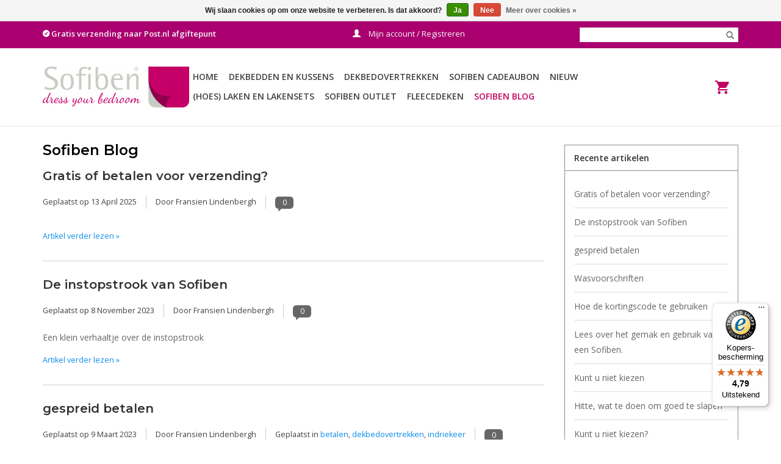

--- FILE ---
content_type: text/html;charset=utf-8
request_url: https://www.sofiben.com/blogs/sofiben-blog/
body_size: 8206
content:
<!DOCTYPE html>
<html lang="nl">
  <head>
    
    <!-- Google Tag Manager -->
    <script>(function(w,d,s,l,i){w[l]=w[l]||[];w[l].push({'gtm.start':
    new Date().getTime(),event:'gtm.js'});var f=d.getElementsByTagName(s)[0],
    j=d.createElement(s),dl=l!='dataLayer'?'&l='+l:'';j.async=true;j.src=
    'https://www.googletagmanager.com/gtm.js?id='+i+dl;f.parentNode.insertBefore(j,f);
    })(window,document,'script','dataLayer','GTM-WRNKGX');</script>
    <!-- End Google Tag Manager -->
    
     <!-- Pinterest Tag -->
      <script>
      !function(e){if(!window.pintrk){window.pintrk = function () {
      window.pintrk.queue.push(Array.prototype.slice.call(arguments))};var
        n=window.pintrk;n.queue=[],n.version="3.0";var
        t=document.createElement("script");t.async=!0,t.src=e;var
        r=document.getElementsByTagName("script")[0];
        r.parentNode.insertBefore(t,r)}}("https://s.pinimg.com/ct/core.js");
      pintrk('load', '2613714113346', {em: '<user_email_address>'});
      pintrk('page');
      </script>
      <noscript>
      <img height="1" width="1" style="display:none;" alt=""
        src="https://ct.pinterest.com/v3/?event=init&tid=2613714113346&pd[em]=<hashed_email_address>&noscript=1" />
      </noscript>
      <!-- end Pinterest Tag -->
    
        
    <meta charset="utf-8"/>
<!-- [START] 'blocks/head.rain' -->
<!--

  (c) 2008-2025 Lightspeed Netherlands B.V.
  http://www.lightspeedhq.com
  Generated: 10-12-2025 @ 16:39:19

-->
<link rel="canonical" href="https://www.sofiben.com/blogs/sofiben-blog/"/>
<link rel="alternate" href="https://www.sofiben.com/index.rss" type="application/rss+xml" title="Nieuwe producten"/>
<link rel="alternate" href="https://www.sofiben.com/blogs/sofiben-blog.rss" type="application/rss+xml" title="Sofiben BLOG"/>
<link href="https://cdn.webshopapp.com/assets/cookielaw.css?2025-02-20" rel="stylesheet" type="text/css"/>
<meta name="robots" content="noodp,noydir"/>
<meta name="google-site-verification" content="hZItw6NiBAUBEPAH1A2xG0GqEp4SOXJYEZ0Y6gUgnIc"/>
<meta property="og:url" content="https://www.sofiben.com/blogs/sofiben-blog/?source=facebook"/>
<meta property="og:site_name" content="Sofiben, dress your bedroom"/>
<meta property="og:title" content="Sofiben Blog"/>
<meta property="og:description" content="Sommige blogs gaan over het ontstaan van Sofiben dekbedovertrekken en ook zullen wij u iets vertellen over de de stoffen en nieuwe dessins die binnen zijn gekomen"/>
<script src="https://facebook.dmwsconnector.nl/shop-assets/182987/capi.js?id=73573088edbe7f667cc5348566a3b21c"></script>
<script>
(function(w,d,s,l,i){w[l]=w[l]||[];w[l].push({'gtm.start':
new Date().getTime(),event:'gtm.js'});var f=d.getElementsByTagName(s)[0],
j=d.createElement(s),dl=l!='dataLayer'?'&l='+l:'';j.async=true;j.src=
'https://www.googletagmanager.com/gtm.js?id='+i+dl;f.parentNode.insertBefore(j,f);
})(window,document,'script','dataLayer','GTM-KZWCFMGR');
</script>
<!--[if lt IE 9]>
<script src="https://cdn.webshopapp.com/assets/html5shiv.js?2025-02-20"></script>
<![endif]-->
<!-- [END] 'blocks/head.rain' -->
    <title>Sofiben Blog - Sofiben, dress your bedroom</title>
    <meta name="description" content="Sommige blogs gaan over het ontstaan van Sofiben dekbedovertrekken en ook zullen wij u iets vertellen over de de stoffen en nieuwe dessins die binnen zijn gekomen" />
    <meta name="keywords" content="rits-voorverkoop-Sofiben-doorlopende rits-katoensatijn-300TC " />
    <meta http-equiv="X-UA-Compatible" content="IE=edge,chrome=1">
    <meta name="viewport" content="width=device-width, initial-scale=1.0">
    <meta name="apple-mobile-web-app-capable" content="yes">
    <meta name="apple-mobile-web-app-status-bar-style" content="black">
    <meta property="fb:app_id" content="966242223397117"/>

    <link rel="shortcut icon" href="https://cdn.webshopapp.com/shops/182987/themes/107030/assets/favicon.ico?20250310125327" type="image/x-icon" />
    <link href='//fonts.googleapis.com/css?family=Open%20Sans:400,300,600' rel='stylesheet' type='text/css'>
    <link href='//fonts.googleapis.com/css?family=Montserrat:400,300,600' rel='stylesheet' type='text/css'>
    <link rel="shortcut icon" href="https://cdn.webshopapp.com/shops/182987/themes/107030/assets/favicon.ico?20250310125327" type="image/x-icon" /> 
    <link rel="stylesheet" href="https://cdn.webshopapp.com/shops/182987/themes/107030/assets/ionicons.min.css?20250507161739" />
    <link rel="stylesheet" href="https://cdn.webshopapp.com/shops/182987/themes/107030/assets/jquery-fancybox.css?20250507161739" />
    <link rel="stylesheet" href="https://cdn.webshopapp.com/shops/182987/themes/107030/assets/bootstrap.css?20250507161739" />
    <link rel="stylesheet" href="https://cdn.webshopapp.com/shops/182987/themes/107030/assets/style.css?20250507161739" />    
    <link rel="stylesheet" href="https://cdn.webshopapp.com/shops/182987/themes/107030/assets/settings.css?20250507161739" />  
    <link rel="stylesheet" href="https://cdn.webshopapp.com/assets/gui-2-0.css?2025-02-20" />
    <link rel="stylesheet" href="https://cdn.webshopapp.com/assets/gui-responsive-2-0.css?2025-02-20" />   
    <link rel="stylesheet" href="https://cdn.webshopapp.com/shops/182987/themes/107030/assets/custom.css?20250507161739" />
    <script src="https://cdn.webshopapp.com/assets/jquery-1-9-1.js?2025-02-20"></script>
    <script src="https://cdn.webshopapp.com/assets/jquery-ui-1-10-1.js?2025-02-20"></script>

    <script src="https://integrations.etrusted.com/applications/widget.js/v2" defer async></script>
    
    <script type="text/javascript" src="https://cdn.webshopapp.com/shops/182987/themes/107030/assets/jquery-fancybox.js?20250507161739"></script>
   
    <script type="text/javascript" src="https://cdn.webshopapp.com/shops/182987/themes/107030/assets/global.js?20250507161739"></script>

    <script type="text/javascript" src="https://cdn.webshopapp.com/shops/182987/themes/107030/assets/jcarousel.js?20250507161739"></script>
    <script type="text/javascript" src="https://cdn.webshopapp.com/assets/gui.js?2025-02-20"></script>
    <script type="text/javascript" src="https://cdn.webshopapp.com/assets/gui-responsive-2-0.js?2025-02-20"></script>
        
    
<script>
 !function(f,b,e,v,n,t,s){if(f.fbq)return;n=f.fbq=function(){n.callMethod?
 n.callMethod.apply(n,arguments):n.queue.push(arguments)};if(!f._fbq)f._fbq=n;
 n.push=n;n.loaded=!0;n.version='2.0';n.queue=[];t=b.createElement(e);t.async=!0;
 t.src=v;s=b.getElementsByTagName(e)[0];s.parentNode.insertBefore(t,s)}(window,
 document,'script','https://connect.facebook.net/en_US/fbevents.js');
 fbq('init', '576280625871281');

 fbq('track', 'PageView');

 

 

 
</script>
<noscript><img height="1" width="1" style="display:none" src="https://www.facebook.com/tr?id=576280625871281&ev=PageView&noscript=1" /></noscript>
 <!-- DO NOT MODIFY -->
<!-- End Facebook Pixel Code -->    <script>
  pintrk('track', 'pagevisit');
</script>


    

    <!--[if lt IE 9]>
    <link rel="stylesheet" href="https://cdn.webshopapp.com/shops/182987/themes/107030/assets/style-ie.css?20250507161739" />
    <![endif]-->
    
    <meta name="google-site-verification" content="89zMGEZb0812wX1dv8VmbAeRYDfZyiLraKwyK05gPew" />
	
    <script type="text/javascript" async src="https://static.klaviyo.com/onsite/js/klaviyo.js?company_id=RVSbeW"></script>

<script type="text/javascript">
  $(window).load(function(){
    
        
        
        
                
    
         
         
        
  });
 </script>        
  </head>
  <body>  
  <!-- Google Tag Manager (noscript) -->
<noscript><iframe src="https://www.googletagmanager.com/ns.html?id=GTM-WRNKGX"
height="0" width="0" style="display:none;visibility:hidden"></iframe></noscript>
<!-- End Google Tag Manager (noscript) -->
    <header>
      <div class="topnav">
        <div class="container">
          <div class="row">
            <div class="col-xs-12 col-sm-5">
              <div class="usp"><i class="ion ion-checkmark-circled"></i> Gratis verzending naar Post.nl afgiftepunt</div> 
            </div>
                        <div class="col-xs-12 col-sm-3">
                 <a href="https://www.sofiben.com/account/" title="Mijn account" class="my-account">
              <span class="glyphicon glyphicon-user"></span>
                            Mijn account / Registreren
                          </a>
            </div>
            <div class="col-xs-12 col-sm-4">
              <form action="https://www.sofiben.com/search/" method="get" id="formSearch">
                <input type="text" name="q" autocomplete="off"  value=""/>
                <span onclick="$('#formSearch').submit();" title="Zoeken" class="glyphicon glyphicon-search"></span>
              </form>
            </div>
          </div>
        </div>
      </div>
      
            
      <div class="navigation container">
        <div class="align flexDiv">
          <ul class="burger">
            <img src="https://cdn.webshopapp.com/shops/182987/themes/107030/assets/hamburger.png?20250507161739" width="32" height="32" alt="Menu">
          </ul>
          <div class="vertical logo">
            <a href="https://www.sofiben.com/" title="Sofiben Dekbedovertrek met Rits">
              <img src="https://cdn.webshopapp.com/shops/182987/themes/107030/assets/logo.png?20250310125327" alt="Sofiben Dekbedovertrek met Rits" />
            </a>
          </div>
          <nav class="nonbounce desktop vertical">
                        <div class="mobile-nav-my-account visible-xs">
                 <a href="https://www.sofiben.com/account/" title="Mijn account" class="my-account">
              <span class="glyphicon glyphicon-user"></span>
                            Mijn account / Registreren
                          </a>
            </div>
            <ul>
              <li class="item home ">
                <a class="itemLink" href="https://www.sofiben.com/">Home</a>
              </li>
                                          <li class="item sub">
                <a class="itemLink" href="https://www.sofiben.com/dekbedden-en-kussens/" title="Dekbedden en Kussens">Dekbedden en Kussens</a>
                                <span class="glyphicon glyphicon-play"></span>
                <ul class="subnav">
                                    <li class="subitem">
                    <a class="subitemLink" href="https://www.sofiben.com/dekbedden-en-kussens/synthetische-dekbedden/" title="Synthetische dekbedden">Synthetische dekbedden</a>
                                      </li>
                                    <li class="subitem">
                    <a class="subitemLink" href="https://www.sofiben.com/dekbedden-en-kussens/sofiben-subliem-hoofdkussen/" title="Sofiben Subliem hoofdkussen">Sofiben Subliem hoofdkussen</a>
                                      </li>
                                  </ul>
                              </li>
                                                        <li class="item sub">
                <a class="itemLink" href="https://www.sofiben.com/dekbedovertrekken/" title="Dekbedovertrekken ">Dekbedovertrekken </a>
                                <span class="glyphicon glyphicon-play"></span>
                <ul class="subnav">
                                    <li class="subitem">
                    <a class="subitemLink" href="https://www.sofiben.com/dekbedovertrekken/sofiben-exclusive/" title="Sofiben Exclusive">Sofiben Exclusive</a>
                                        <ul class="subnav">
                                            <li class="subitem">
                        <a class="subitemLink" href="https://www.sofiben.com/dekbedovertrekken/sofiben-exclusive/katoensatijn-300tc-dessins/" title=" katoensatijn 300TC (Dessins)"> katoensatijn 300TC (Dessins)</a>
                      </li>
                                            <li class="subitem">
                        <a class="subitemLink" href="https://www.sofiben.com/dekbedovertrekken/sofiben-exclusive/katoensatijn-300tc-hotellinnen/" title=" katoensatijn 300TC (Hotellinnen)"> katoensatijn 300TC (Hotellinnen)</a>
                      </li>
                                            <li class="subitem">
                        <a class="subitemLink" href="https://www.sofiben.com/dekbedovertrekken/sofiben-exclusive/katoensatijn-300tc-unikleuren/" title="katoensatijn 300TC  (Unikleuren)">katoensatijn 300TC  (Unikleuren)</a>
                      </li>
                                          </ul>
                                      </li>
                                    <li class="subitem">
                    <a class="subitemLink" href="https://www.sofiben.com/dekbedovertrekken/sofiben-collection/" title="Sofiben Collection  ">Sofiben Collection  </a>
                                        <ul class="subnav">
                                            <li class="subitem">
                        <a class="subitemLink" href="https://www.sofiben.com/dekbedovertrekken/sofiben-collection/katoensatijn-220tc-dessins/" title="Katoensatijn 220TC (dessins)">Katoensatijn 220TC (dessins)</a>
                      </li>
                                            <li class="subitem">
                        <a class="subitemLink" href="https://www.sofiben.com/dekbedovertrekken/sofiben-collection/percale-katoen-200tc-dessins/" title="Percale katoen 200TC (Dessins)">Percale katoen 200TC (Dessins)</a>
                      </li>
                                            <li class="subitem">
                        <a class="subitemLink" href="https://www.sofiben.com/dekbedovertrekken/sofiben-collection/flanel-katoen/" title="Flanel katoen">Flanel katoen</a>
                      </li>
                                            <li class="subitem">
                        <a class="subitemLink" href="https://www.sofiben.com/dekbedovertrekken/sofiben-collection/percale-katoen-200tc-unikleuren/" title="Percale katoen 200TC (Unikleuren)">Percale katoen 200TC (Unikleuren)</a>
                      </li>
                                          </ul>
                                      </li>
                                    <li class="subitem">
                    <a class="subitemLink" href="https://www.sofiben.com/dekbedovertrekken/sofiben-budgetline/" title="Sofiben Budgetline ">Sofiben Budgetline </a>
                                      </li>
                                    <li class="subitem">
                    <a class="subitemLink" href="https://www.sofiben.com/dekbedovertrekken/extra-kussenslopen/" title="EXTRA KUSSENSLOPEN">EXTRA KUSSENSLOPEN</a>
                                        <ul class="subnav">
                                            <li class="subitem">
                        <a class="subitemLink" href="https://www.sofiben.com/dekbedovertrekken/extra-kussenslopen/sofiben-collection-extra-kussenslopen/" title="Sofiben Collection (extra) kussenslopen ">Sofiben Collection (extra) kussenslopen </a>
                      </li>
                                            <li class="subitem">
                        <a class="subitemLink" href="https://www.sofiben.com/dekbedovertrekken/extra-kussenslopen/sofiben-hotellinnen-extra-kussenslopen/" title="Sofiben Hotellinnen (extra) kussenslopen ">Sofiben Hotellinnen (extra) kussenslopen </a>
                      </li>
                                            <li class="subitem">
                        <a class="subitemLink" href="https://www.sofiben.com/dekbedovertrekken/extra-kussenslopen/sofiben-budgetline-extra-kussenslopen/" title="Sofiben Budgetline (extra) kussenslopen ">Sofiben Budgetline (extra) kussenslopen </a>
                      </li>
                                            <li class="subitem">
                        <a class="subitemLink" href="https://www.sofiben.com/dekbedovertrekken/extra-kussenslopen/sofiben-exclusive-extra-kussenslopen/" title="Sofiben Exclusive (extra) kussenslopen ">Sofiben Exclusive (extra) kussenslopen </a>
                      </li>
                                          </ul>
                                      </li>
                                  </ul>
                              </li>
                                                        <li class="item">
                <a class="itemLink" href="https://www.sofiben.com/sofiben-cadeaubon/" title="Sofiben Cadeaubon">Sofiben Cadeaubon</a>
                              </li>
                                                        <li class="item">
                <a class="itemLink" href="https://www.sofiben.com/nieuw/" title="Nieuw">Nieuw</a>
                              </li>
                                                                                                                <li class="item sub">
                <a class="itemLink" href="https://www.sofiben.com/hoes-laken-en-lakensets/" title="(Hoes) Laken en Lakensets">(Hoes) Laken en Lakensets</a>
                                <span class="glyphicon glyphicon-play"></span>
                <ul class="subnav">
                                    <li class="subitem">
                    <a class="subitemLink" href="https://www.sofiben.com/hoes-laken-en-lakensets/sofiben-lakens/" title="Sofiben Lakens ">Sofiben Lakens </a>
                                        <ul class="subnav">
                                            <li class="subitem">
                        <a class="subitemLink" href="https://www.sofiben.com/hoes-laken-en-lakensets/sofiben-lakens/exclusive-collectie/" title="Exclusive collectie">Exclusive collectie</a>
                      </li>
                                            <li class="subitem">
                        <a class="subitemLink" href="https://www.sofiben.com/hoes-laken-en-lakensets/sofiben-lakens/lakens-budgetline/" title="Lakens Budgetline">Lakens Budgetline</a>
                      </li>
                                            <li class="subitem">
                        <a class="subitemLink" href="https://www.sofiben.com/hoes-laken-en-lakensets/sofiben-lakens/lakens-effen-kleuren/" title="Lakens effen kleuren ">Lakens effen kleuren </a>
                      </li>
                                            <li class="subitem">
                        <a class="subitemLink" href="https://www.sofiben.com/hoes-laken-en-lakensets/sofiben-lakens/laken-hotellinnen/" title="Laken hotellinnen">Laken hotellinnen</a>
                      </li>
                                          </ul>
                                      </li>
                                    <li class="subitem">
                    <a class="subitemLink" href="https://www.sofiben.com/hoes-laken-en-lakensets/sofiben-lakensets/" title="Sofiben Lakensets">Sofiben Lakensets</a>
                                        <ul class="subnav">
                                            <li class="subitem">
                        <a class="subitemLink" href="https://www.sofiben.com/hoes-laken-en-lakensets/sofiben-lakensets/lakenset-budgetline/" title="lakenset Budgetline">lakenset Budgetline</a>
                      </li>
                                            <li class="subitem">
                        <a class="subitemLink" href="https://www.sofiben.com/hoes-laken-en-lakensets/sofiben-lakensets/lakenset-exclusive-collectie/" title="Lakenset Exclusive collectie">Lakenset Exclusive collectie</a>
                      </li>
                                            <li class="subitem">
                        <a class="subitemLink" href="https://www.sofiben.com/hoes-laken-en-lakensets/sofiben-lakensets/lakenset-hotellinnen/" title="Lakenset Hotellinnen">Lakenset Hotellinnen</a>
                      </li>
                                            <li class="subitem">
                        <a class="subitemLink" href="https://www.sofiben.com/hoes-laken-en-lakensets/sofiben-lakensets/lakenset-effen-kleuren/" title="Lakenset Effen kleuren">Lakenset Effen kleuren</a>
                      </li>
                                          </ul>
                                      </li>
                                    <li class="subitem">
                    <a class="subitemLink" href="https://www.sofiben.com/hoes-laken-en-lakensets/sofiben-hoeslakens/" title="Sofiben Hoeslakens">Sofiben Hoeslakens</a>
                                        <ul class="subnav">
                                            <li class="subitem">
                        <a class="subitemLink" href="https://www.sofiben.com/hoes-laken-en-lakensets/sofiben-hoeslakens/hoeslakens-in-300-tc-katoensatijn/" title="Hoeslakens in 300 TC katoensatijn">Hoeslakens in 300 TC katoensatijn</a>
                      </li>
                                            <li class="subitem">
                        <a class="subitemLink" href="https://www.sofiben.com/hoes-laken-en-lakensets/sofiben-hoeslakens/hoeslaken-percale-katoen/" title="Hoeslaken Percale katoen">Hoeslaken Percale katoen</a>
                      </li>
                                            <li class="subitem">
                        <a class="subitemLink" href="https://www.sofiben.com/hoes-laken-en-lakensets/sofiben-hoeslakens/hoeslaken-in-220tc-katoensatijn/" title="Hoeslaken in 220TC katoensatijn">Hoeslaken in 220TC katoensatijn</a>
                      </li>
                                          </ul>
                                      </li>
                                  </ul>
                              </li>
                                                        <li class="item">
                <a class="itemLink" href="https://www.sofiben.com/sofiben-outlet/" title="Sofiben Outlet">Sofiben Outlet</a>
                              </li>
                                                        <li class="item">
                <a class="itemLink" href="https://www.sofiben.com/fleecedeken/" title="Fleecedeken ">Fleecedeken </a>
                              </li>
                                                                      <li class="item sub active"><a class="itemLink" href="https://www.sofiben.com/blogs/sofiben-blog/" title="Sofiben BLOG">Sofiben BLOG</a>
                <ul class="subnav">
                                    <li class="subitem"><a class="subitemLink" href="https://www.sofiben.com/blogs/sofiben-blog/gratis-of-betalen-voor-verzending/" title="Gratis of betalen voor verzending?">Gratis of betalen voor verzending?</a></li>
                                    <li class="subitem"><a class="subitemLink" href="https://www.sofiben.com/blogs/sofiben-blog/de-instopstrook-van-sofiben/" title="De instopstrook van Sofiben">De instopstrook van Sofiben</a></li>
                                    <li class="subitem"><a class="subitemLink" href="https://www.sofiben.com/blogs/sofiben-blog/gespreid-betalen/" title="gespreid betalen">gespreid betalen</a></li>
                                    <li class="subitem"><a class="subitemLink" href="https://www.sofiben.com/blogs/sofiben-blog/wasvoorschriften/" title="Wasvoorschriften">Wasvoorschriften</a></li>
                                    <li class="subitem"><a class="subitemLink" href="https://www.sofiben.com/blogs/sofiben-blog/hoe-de-kortingscode-te-gebruiken/" title="Hoe de kortingscode te gebruiken">Hoe de kortingscode te gebruiken</a></li>
                                  </ul>
              </li>
                                                      </ul>
            <span class="glyphicon glyphicon-remove"></span>  
          </nav>
          <div class="vertical hidden-xs">
            <div class="trusted-shops-wrap">
                              <etrusted-widget data-etrusted-widget-id="wdg-5eb21bd7-9f16-47a3-8e6e-54512480f4ea"></etrusted-widget>
                          </div>
          </div>
          <a href="https://www.sofiben.com/cart/" title="Winkelwagen" class="cart"> 
                        <div class="cart-button ">
              <span class="icon">
                <i class="ion ion-android-cart"></i>
              </span>
            </div>
          </a>
        </div>
      </div>
    </header>
    
    <div class="wrapper">
      <div class="container content">
                <link rel="stylesheet" type="text/css" href="https://cdn.webshopapp.com/assets/gui-core.css?2025-02-20" />
<script src="https://cdn.webshopapp.com/assets/gui-core.js?2025-02-20"></script>
 <div id="gui-wrapper" class="gui gui-blog">
  <div class="gui-col2-right">
    <div class="gui-col2-right-col1">
            <div class="gui-page-title">Sofiben Blog</div>
              <article class="gui-blog-article">
          <header>
            <h1><a href="https://www.sofiben.com/blogs/sofiben-blog/gratis-of-betalen-voor-verzending/" title="Gratis of betalen voor verzending?">Gratis of betalen voor verzending?</a></h1>
            <ul>
              <li>Geplaatst op <time datetime="2025-04-13T14:35:00+02:00">13 April 2025</time></li>
                              <li>Door Fransien Lindenbergh</li>
                                                          <li class="gui-blog-article-comments">
                  <a href="https://www.sofiben.com/blogs/sofiben-blog/gratis-of-betalen-voor-verzending/#comments" title="Bekijk reacties op Gratis of betalen voor verzending?">
                    <span aria-label="Has 0 comments">0</span>
                  </a>
                </li>
                          </ul>
                      </header>
          <p class="gui-blog-article-content gui-blog-article-summary"></p>
          <footer>
                        <div class="gui-blog-article-more">
              <a href="https://www.sofiben.com/blogs/sofiben-blog/gratis-of-betalen-voor-verzending/" title="Lees Gratis of betalen voor verzending? verder">Artikel verder lezen &raquo;</a>
            </div>
          </footer>
        </article>
              <article class="gui-blog-article">
          <header>
            <h1><a href="https://www.sofiben.com/blogs/sofiben-blog/de-instopstrook-van-sofiben/" title="De instopstrook van Sofiben">De instopstrook van Sofiben</a></h1>
            <ul>
              <li>Geplaatst op <time datetime="2023-11-08T20:01:00+01:00">8 November 2023</time></li>
                              <li>Door Fransien Lindenbergh</li>
                                                          <li class="gui-blog-article-comments">
                  <a href="https://www.sofiben.com/blogs/sofiben-blog/de-instopstrook-van-sofiben/#comments" title="Bekijk reacties op De instopstrook van Sofiben">
                    <span aria-label="Has 0 comments">0</span>
                  </a>
                </li>
                          </ul>
                      </header>
          <p class="gui-blog-article-content gui-blog-article-summary">Een klein verhaaltje over de instopstrook </p>
          <footer>
                        <div class="gui-blog-article-more">
              <a href="https://www.sofiben.com/blogs/sofiben-blog/de-instopstrook-van-sofiben/" title="Lees De instopstrook van Sofiben verder">Artikel verder lezen &raquo;</a>
            </div>
          </footer>
        </article>
              <article class="gui-blog-article gui-blog-article-image">
          <header>
            <h1><a href="https://www.sofiben.com/blogs/sofiben-blog/gespreid-betalen/" title="gespreid betalen">gespreid betalen</a></h1>
            <ul>
              <li>Geplaatst op <time datetime="2023-03-09T15:05:00+01:00">9 Maart 2023</time></li>
                              <li>Door Fransien Lindenbergh</li>
                                            <li>Geplaatst in
                                    <a href="https://www.sofiben.com/blogs/sofiben-blog/tagged/betalen/" title="View all posts in betalen">betalen</a>,                                     <a href="https://www.sofiben.com/blogs/sofiben-blog/tagged/dekbedovertrekken/" title="View all posts in dekbedovertrekken">dekbedovertrekken</a>,                                     <a href="https://www.sofiben.com/blogs/sofiben-blog/tagged/indriekeer/" title="View all posts in indriekeer">indriekeer</a>                                  </li>
                                            <li class="gui-blog-article-comments">
                  <a href="https://www.sofiben.com/blogs/sofiben-blog/gespreid-betalen/#comments" title="Bekijk reacties op gespreid betalen">
                    <span aria-label="Has 0 comments">0</span>
                  </a>
                </li>
                          </ul>
                          <a href="https://www.sofiben.com/blogs/sofiben-blog/gespreid-betalen/" title="gespreid betalen"><img src="https://cdn.webshopapp.com/shops/182987/files/425497899/gespreid-betalen.jpg" alt="gespreid betalen" /></a>
                      </header>
          <p class="gui-blog-article-content gui-blog-article-summary">Je kan nu bij Sofiben in 3 keer betalen</p>
          <footer>
                        <div class="gui-blog-article-more">
              <a href="https://www.sofiben.com/blogs/sofiben-blog/gespreid-betalen/" title="Lees gespreid betalen verder">Artikel verder lezen &raquo;</a>
            </div>
          </footer>
        </article>
              <article class="gui-blog-article">
          <header>
            <h1><a href="https://www.sofiben.com/blogs/sofiben-blog/wasvoorschriften/" title="Wasvoorschriften">Wasvoorschriften</a></h1>
            <ul>
              <li>Geplaatst op <time datetime="2022-12-14T12:07:00+01:00">14 December 2022</time></li>
                              <li>Door Fransien Lindenbergh</li>
                                            <li>Geplaatst in
                                    <a href="https://www.sofiben.com/blogs/sofiben-blog/tagged/dekbedovertrek/" title="View all posts in dekbedovertrek">dekbedovertrek</a>,                                     <a href="https://www.sofiben.com/blogs/sofiben-blog/tagged/rits/" title="View all posts in rits">rits</a>,                                     <a href="https://www.sofiben.com/blogs/sofiben-blog/tagged/sofiben/" title="View all posts in sofiben">sofiben</a>,                                     <a href="https://www.sofiben.com/blogs/sofiben-blog/tagged/wasvoorschriften/" title="View all posts in wasvoorschriften">wasvoorschriften</a>                                  </li>
                                            <li class="gui-blog-article-comments">
                  <a href="https://www.sofiben.com/blogs/sofiben-blog/wasvoorschriften/#comments" title="Bekijk reacties op Wasvoorschriften">
                    <span aria-label="Has 3 comments">3</span>
                  </a>
                </li>
                          </ul>
                      </header>
          <p class="gui-blog-article-content gui-blog-article-summary">Hoe moet een Sofiben gewassen worden?</p>
          <footer>
                        <div class="gui-blog-article-more">
              <a href="https://www.sofiben.com/blogs/sofiben-blog/wasvoorschriften/" title="Lees Wasvoorschriften verder">Artikel verder lezen &raquo;</a>
            </div>
          </footer>
        </article>
              <article class="gui-blog-article gui-blog-article-image gui-last">
          <header>
            <h1><a href="https://www.sofiben.com/blogs/sofiben-blog/hoe-de-kortingscode-te-gebruiken/" title="Hoe de kortingscode te gebruiken">Hoe de kortingscode te gebruiken</a></h1>
            <ul>
              <li>Geplaatst op <time datetime="2022-11-08T10:43:00+01:00">8 November 2022</time></li>
                              <li>Door Fransien Lindenbergh</li>
                                                          <li class="gui-blog-article-comments">
                  <a href="https://www.sofiben.com/blogs/sofiben-blog/hoe-de-kortingscode-te-gebruiken/#comments" title="Bekijk reacties op Hoe de kortingscode te gebruiken">
                    <span aria-label="Has 0 comments">0</span>
                  </a>
                </li>
                          </ul>
                          <a href="https://www.sofiben.com/blogs/sofiben-blog/hoe-de-kortingscode-te-gebruiken/" title="Hoe de kortingscode te gebruiken"><img src="https://cdn.webshopapp.com/shops/182987/files/417166992/hoe-de-kortingscode-te-gebruiken.jpg" alt="Hoe de kortingscode te gebruiken" /></a>
                      </header>
          <p class="gui-blog-article-content gui-blog-article-summary"></p>
          <footer>
                        <div class="gui-blog-article-more">
              <a href="https://www.sofiben.com/blogs/sofiben-blog/hoe-de-kortingscode-te-gebruiken/" title="Lees Hoe de kortingscode te gebruiken verder">Artikel verder lezen &raquo;</a>
            </div>
          </footer>
        </article>
                    <nav class="gui-blog-nav" role="navigation" aria-label="Paginering">
                    <a href="https://www.sofiben.com/blogs/sofiben-blog/page2.html" title="Oudere berichten" class="gui-blog-nav-next" aria-label="Oudere berichten">← Oudere berichten</a>
                            </nav>
          </div>
    <div class="gui-col2-right-col2" role="complementary">
      <div class="gui-block" role="group" aria-labelledby="gui-recent-blog-articles-title">
  <div class="gui-block-title" id="gui-recent-blog-articles-title"><strong>Recente artikelen</strong></div>
  <div class="gui-block-content">
    <ul class="gui-block-linklist">
            <li><a href="https://www.sofiben.com/blogs/sofiben-blog/gratis-of-betalen-voor-verzending/" title="Gratis of betalen voor verzending?">Gratis of betalen voor verzending?</a></li>
            <li><a href="https://www.sofiben.com/blogs/sofiben-blog/de-instopstrook-van-sofiben/" title="De instopstrook van Sofiben">De instopstrook van Sofiben</a></li>
            <li><a href="https://www.sofiben.com/blogs/sofiben-blog/gespreid-betalen/" title="gespreid betalen">gespreid betalen</a></li>
            <li><a href="https://www.sofiben.com/blogs/sofiben-blog/wasvoorschriften/" title="Wasvoorschriften">Wasvoorschriften</a></li>
            <li><a href="https://www.sofiben.com/blogs/sofiben-blog/hoe-de-kortingscode-te-gebruiken/" title="Hoe de kortingscode te gebruiken">Hoe de kortingscode te gebruiken</a></li>
            <li><a href="https://www.sofiben.com/blogs/sofiben-blog/lees-over-het-gemak-en-gebruik-van-een-sofiben/" title="Lees over het gemak en gebruik van een Sofiben.">Lees over het gemak en gebruik van een Sofiben.</a></li>
            <li><a href="https://www.sofiben.com/blogs/sofiben-blog/kunt-u-niet-kiezen/" title="Kunt u niet kiezen">Kunt u niet kiezen</a></li>
            <li><a href="https://www.sofiben.com/blogs/sofiben-blog/hitte-wat-te-doen-om-goed-te-slapen/" title="Hitte, wat te doen om goed te slapen">Hitte, wat te doen om goed te slapen</a></li>
            <li><a href="https://www.sofiben.com/blogs/sofiben-blog/kunt-u-niet-kiezen/" title="Kunt u niet kiezen?">Kunt u niet kiezen?</a></li>
            <li><a href="https://www.sofiben.com/blogs/sofiben-blog/hoe-gaat-het-verder-met-sofiben-na-de-start/" title="Hoe gaat het verder met de groei van Sofiben">Hoe gaat het verder met de groei van Sofiben</a></li>
          </ul>
  </div>
</div>

<div class="gui-block gui-margin" role="group" aria-labelledby="gui-blog-article-tags-title">
  <div class="gui-block-title" id="gui-blog-article-tags-title"><strong>Tags</strong></div>
  <div class="gui-block-content">
    <ul class="gui-block-linklist">
              <li><a href="https://www.sofiben.com/blogs/sofiben-blog/tagged/3-zijden/" title="3 zijden">3 zijden
          <span aria-label="Contains 1 articles">(1)</span></a></li>
              <li><a href="https://www.sofiben.com/blogs/sofiben-blog/tagged/300tc/" title="300TC">300TC
          <span aria-label="Contains 1 articles">(1)</span></a></li>
              <li><a href="https://www.sofiben.com/blogs/sofiben-blog/tagged/betalen/" title="betalen">betalen
          <span aria-label="Contains 1 articles">(1)</span></a></li>
              <li><a href="https://www.sofiben.com/blogs/sofiben-blog/tagged/budgetline/" title="Budgetline">Budgetline
          <span aria-label="Contains 1 articles">(1)</span></a></li>
              <li><a href="https://www.sofiben.com/blogs/sofiben-blog/tagged/celeste/" title="Celeste">Celeste
          <span aria-label="Contains 1 articles">(1)</span></a></li>
              <li><a href="https://www.sofiben.com/blogs/sofiben-blog/tagged/cotton-blend/" title="cotton blend">cotton blend
          <span aria-label="Contains 1 articles">(1)</span></a></li>
              <li><a href="https://www.sofiben.com/blogs/sofiben-blog/tagged/dekbed/" title="dekbed">dekbed
          <span aria-label="Contains 1 articles">(1)</span></a></li>
              <li><a href="https://www.sofiben.com/blogs/sofiben-blog/tagged/dekbedovertrek/" title="dekbedovertrek">dekbedovertrek
          <span aria-label="Contains 3 articles">(3)</span></a></li>
              <li><a href="https://www.sofiben.com/blogs/sofiben-blog/tagged/dekbedovertrekken/" title="dekbedovertrekken">dekbedovertrekken
          <span aria-label="Contains 3 articles">(3)</span></a></li>
              <li><a href="https://www.sofiben.com/blogs/sofiben-blog/tagged/doorlopende-rits/" title="doorlopende rits">doorlopende rits
          <span aria-label="Contains 2 articles">(2)</span></a></li>
              <li><a href="https://www.sofiben.com/blogs/sofiben-blog/tagged/doorlopende-rits-over-3-zijden/" title="Doorlopende rits over 3 zijden">Doorlopende rits over 3 zijden
          <span aria-label="Contains 1 articles">(1)</span></a></li>
              <li><a href="https://www.sofiben.com/blogs/sofiben-blog/tagged/easy-care/" title="Easy Care">Easy Care
          <span aria-label="Contains 1 articles">(1)</span></a></li>
              <li><a href="https://www.sofiben.com/blogs/sofiben-blog/tagged/exclusive/" title="exclusive">exclusive
          <span aria-label="Contains 1 articles">(1)</span></a></li>
              <li><a href="https://www.sofiben.com/blogs/sofiben-blog/tagged/flanel/" title="Flanel">Flanel
          <span aria-label="Contains 2 articles">(2)</span></a></li>
              <li><a href="https://www.sofiben.com/blogs/sofiben-blog/tagged/indriekeer/" title="indriekeer">indriekeer
          <span aria-label="Contains 1 articles">(1)</span></a></li>
              <li><a href="https://www.sofiben.com/blogs/sofiben-blog/tagged/katoen/" title="katoen">katoen
          <span aria-label="Contains 3 articles">(3)</span></a></li>
              <li><a href="https://www.sofiben.com/blogs/sofiben-blog/tagged/katoensatijn/" title="katoensatijn">katoensatijn
          <span aria-label="Contains 3 articles">(3)</span></a></li>
              <li><a href="https://www.sofiben.com/blogs/sofiben-blog/tagged/op-maat-gemaakt/" title="op maat gemaakt">op maat gemaakt
          <span aria-label="Contains 1 articles">(1)</span></a></li>
              <li><a href="https://www.sofiben.com/blogs/sofiben-blog/tagged/polyester/" title="polyester">polyester
          <span aria-label="Contains 1 articles">(1)</span></a></li>
              <li><a href="https://www.sofiben.com/blogs/sofiben-blog/tagged/rits/" title="rits">rits
          <span aria-label="Contains 6 articles">(6)</span></a></li>
              <li><a href="https://www.sofiben.com/blogs/sofiben-blog/tagged/satijn/" title="satijn">satijn
          <span aria-label="Contains 1 articles">(1)</span></a></li>
              <li><a href="https://www.sofiben.com/blogs/sofiben-blog/tagged/sofiben/" title="sofiben">sofiben
          <span aria-label="Contains 9 articles">(9)</span></a></li>
              <li><a href="https://www.sofiben.com/blogs/sofiben-blog/tagged/sofiben-budgetline/" title="Sofiben Budgetline">Sofiben Budgetline
          <span aria-label="Contains 1 articles">(1)</span></a></li>
              <li><a href="https://www.sofiben.com/blogs/sofiben-blog/tagged/sofiben-collection/" title="Sofiben Collection">Sofiben Collection
          <span aria-label="Contains 1 articles">(1)</span></a></li>
              <li><a href="https://www.sofiben.com/blogs/sofiben-blog/tagged/wasvoorschriften/" title="wasvoorschriften">wasvoorschriften
          <span aria-label="Contains 1 articles">(1)</span></a></li>
          </ul>
  </div>
</div>    </div>
    <div class="gui-clear"></div>
  </div>
</div>
      </div>
      
            
      <footer>
        <hr class="full-width" />
        <div class="container">
          <div class="social row">
                        <div class="newsletter col-xs-12 col-sm-7 col-md-7">
              <span class="title">Meld je aan voor onze nieuwsbrief:</span>
              <form id="formNewsletter" action="https://www.sofiben.com/account/newsletter/" method="post">
                <input type="hidden" name="key" value="0dd643a5d03aadff1530db44406876f4" />
                <input type="text" name="email" id="formNewsletterEmail" value="" placeholder="E-mail"/>
                <a class="btn glyphicon glyphicon-send" href="#" onclick="$('#formNewsletter').submit(); return false;" title="Abonneer" ><span>Abonneer</span></a>
              </form>
            </div>
                            <div class="social-media col-xs-12 col-md-12  col-sm-5 col-md-5 text-right">
              <a href="https://www.facebook.com/sofibendressyourbedroom" class="social-icon facebook" target="_blank"></a>                                          <a href="https://nl.pinterest.com/SofibenNL" class="social-icon pinterest" target="_blank"></a>              <a href="https://www.youtube.com/watch?v=0sULTAD7CDU" class="social-icon youtube" target="_blank"></a>                            <a href="https://www.instagram.com/sofibendressyourbedroom" class="social-icon instagram" target="_blank" title="Instagram Sofiben, dress your bedroom"></a>              
            </div>
                      </div>
          <hr class="full-width" />
          <div class="links row">
            <div class="col-xs-12 col-sm-3 col-md-3">
              <div class="list">
                <div class="vertical logo">
                  <a href="https://www.sofiben.com/" title="Sofiben Dekbedovertrek met Rits">
                    <img src="https://cdn.webshopapp.com/shops/182987/themes/107030/assets/logo.png?20250310125327" alt="Sofiben Dekbedovertrek met Rits" />
                  </a>
                </div>
              </div>
              <div class="trustpilot-widget-footer-wrap">
                <div class="trusted-shops-wrap">
                                      <a href="https://www.trustedshops.nl/verkopersbeoordeling/info_X523C8937C74C0AA2E12CB421FC7EA467.html" target="_blank" title="Trusted shops Sofiben.nl">
                      <img src="https://cdn-assets-eu.frontify.com/s3/frontify-enterprise-files-eu/eyJwYXRoIjoidHJ1c3RlZC1zaG9wc1wvYWNjb3VudHNcL2M5XC80MDAxMjQ3XC9wcm9qZWN0c1wvMzRcL2Fzc2V0c1wvZGNcLzI3NzY2XC9jNjYwNDc5MWI0ZWJmMzNhNmVmZmM5NjllNWFiYWZhZS0xNjQzNjQ3OTQ4LnBuZyJ9:trusted-shops:0OsprMJNEz3pll1NfgBLzHIHmGX0o-kBG1Dqfdrg0AI?width=100" alt="Trusted shops Sofiben.nl">
                    </a>
                                  </div>
              </div>
                          </div>
            <div class="col-xs-12 col-sm-3 col-md-3">
              <span class="collapse">
                <strong>Sofiben</strong>
              </span>
              <div class="list">
                <ul class="no-underline no-list-style">
                  <li>T: +31(0)164 68 60 71</li>
                  <li>E: <a href="/cdn-cgi/l/email-protection" class="__cf_email__" data-cfemail="91f2feffe5f0f2e5d1e2fef7f8f3f4ffbff2fefc">[email&#160;protected]</a></li>
                </ul>
              </div> 
            </div>     
            <div class="col-xs-12 col-sm-3 col-md-3">
              <label class="collapse" for="_2">
                <strong>Klantenservice</strong>
                <span class="glyphicon glyphicon-chevron-down hidden-sm hidden-md hidden-lg"></span>
              </label>
              <input class="collapse_input hidden-md hidden-lg hidden-sm" id="_2" type="checkbox">
              <div class="list">
                <ul class="no-underline no-list-style">
                                                            <li><a href="https://www.sofiben.com/service/" title="Contact" >Contact</a></li>
                                                                                <li><a href="https://www.sofiben.com/service/veelgestelde-vragen/" title="Veelgestelde vragen " >Veelgestelde vragen </a></li>
                                                                                <li><a href="https://www.sofiben.com/service/general-terms-conditions/" title="Algemene voorwaarden" >Algemene voorwaarden</a></li>
                                                                                                                                                            <li><a href="https://www.sofiben.com/service/verzending/" title="Verzending" >Verzending</a></li>
                                                                                <li><a href="https://www.sofiben.com/service/payment-methods/" title="Betaalmethoden" >Betaalmethoden</a></li>
                                                                                <li><a href="https://www.sofiben.com/service/shipping-returns/" title="Retourneren" >Retourneren</a></li>
                                                      </ul>
              </div> 
            </div>     
            <div class="col-xs-12 col-sm-3 col-md-3">
              <label class="collapse" for="_3">
                <strong>Over sofiben</strong>
                <span class="glyphicon glyphicon-chevron-down hidden-sm hidden-md hidden-lg"></span>
              </label>
              <input class="collapse_input hidden-md hidden-lg hidden-sm" id="_3" type="checkbox">
              <div class="list">
                <ul class="no-underline no-list-style">
                                      <li><a href="http://sofiben-dtg.webshopapp.com/service/about/" title="Over ons" >Over ons</a></li>
                                      <li><a href="https://www.sofiben.com/service/disclaimer/" title="Disclaimer" >Disclaimer</a></li>
                                      <li><a href="https://www.sofiben.com/service/privacy-policy/" title="Privacy Policy" >Privacy Policy</a></li>
                                      <li><a href="https://www.sofiben.com/winkel/" title="Winkel" >Winkel</a></li>
                                      <li><a href="https://www.sofiben.com/nieuws/" title="Nieuws" >Nieuws</a></li>
                                  </ul>
              </div>
            </div>
                      </div>
          <hr class="full-width" />
        </div>
        <div class="copyright-payment">
          <div class="container">
            <div class="row">
              <div class="copyright col-md-6">
                © Copyright 2025 Sofiben, dress your bedroom 
                              </div>
              <div class="payments text-right col-md-6">
                <ul>
                                </ul>
              </div>
            </div>
          </div>
        </div>
      </footer>
    </div>
    <!-- [START] 'blocks/body.rain' -->
<script data-cfasync="false" src="/cdn-cgi/scripts/5c5dd728/cloudflare-static/email-decode.min.js"></script><script>
(function () {
  var s = document.createElement('script');
  s.type = 'text/javascript';
  s.async = true;
  s.src = 'https://www.sofiben.com/services/stats/pageview.js';
  ( document.getElementsByTagName('head')[0] || document.getElementsByTagName('body')[0] ).appendChild(s);
})();
</script>
  
<!-- Global site tag (gtag.js) - Google Analytics -->
<script async src="https://www.googletagmanager.com/gtag/js?id=G-JSX1KHN4N2"></script>
<script>
    window.dataLayer = window.dataLayer || [];
    function gtag(){dataLayer.push(arguments);}

        gtag('consent', 'default', {"ad_storage":"denied","ad_user_data":"denied","ad_personalization":"denied","analytics_storage":"denied","region":["AT","BE","BG","CH","GB","HR","CY","CZ","DK","EE","FI","FR","DE","EL","HU","IE","IT","LV","LT","LU","MT","NL","PL","PT","RO","SK","SI","ES","SE","IS","LI","NO","CA-QC"]});
    
    gtag('js', new Date());
    gtag('config', 'G-JSX1KHN4N2', {
        'currency': 'EUR',
                'country': 'NL'
    });

    </script>
  <!-- Google Tag Manager (noscript) -->
<noscript><iframe src="https://www.googletagmanager.com/ns.html?id=GTM-KZWCFMGR"
height="0" width="0" style="display:none;visibility:hidden"></iframe></noscript>
<!-- End Google Tag Manager (noscript) -->
<script>
// VIEWSION.net APPLoader
var d=document;var s=d.createElement('script');s.async=true;s.type="text/javascript";s.src="https://app.viewsion.net/apps/js/c/130d87/apploader.js";d.body.appendChild(s);
</script>
<script>
(function () {
  var s = document.createElement('script');
  s.type = 'text/javascript';
  s.async = true;
  s.src = 'https://components.lightspeed.mollie.com/static/js/lazyload.js';
  ( document.getElementsByTagName('head')[0] || document.getElementsByTagName('body')[0] ).appendChild(s);
})();
</script>
  <div class="wsa-cookielaw">
            Wij slaan cookies op om onze website te verbeteren. Is dat akkoord?
      <a href="https://www.sofiben.com/cookielaw/optIn/" class="wsa-cookielaw-button wsa-cookielaw-button-green" rel="nofollow" title="Ja">Ja</a>
      <a href="https://www.sofiben.com/cookielaw/optOut/" class="wsa-cookielaw-button wsa-cookielaw-button-red" rel="nofollow" title="Nee">Nee</a>
      <a href="https://www.sofiben.com/service/privacy-policy/" class="wsa-cookielaw-link" rel="nofollow" title="Meer over cookies">Meer over cookies &raquo;</a>
      </div>
<!-- [END] 'blocks/body.rain' -->
  </body>

</html>

--- FILE ---
content_type: text/css; charset=UTF-8
request_url: https://cdn.webshopapp.com/shops/182987/themes/107030/assets/custom.css?20250507161739
body_size: 2844
content:
/* 20250310125327 - v2 */
.gui,
.gui-block-linklist li a {
  color: #666666;
}

.gui-page-title,
.gui a.gui-bold,
.gui-block-subtitle,
.gui-table thead tr th,
.gui ul.gui-products li .gui-products-title a,
.gui-form label,
.gui-block-title.gui-dark strong,
.gui-block-title.gui-dark strong a,
.gui-content-subtitle {
  color: #000000;
}

.gui-block-inner strong {
  color: #848484;
}

.gui a {
  color: #0a8de9;
}

.gui-input.gui-focus,
.gui-text.gui-focus,
.gui-select.gui-focus {
  border-color: #0a8de9;
  box-shadow: 0 0 2px #0a8de9;
}

.gui-select.gui-focus .gui-handle {
  border-color: #0a8de9;
}

.gui-block,
.gui-block-title,
.gui-buttons.gui-border,
.gui-block-inner,
.gui-image {
  border-color: #8d8d8d;
}

.gui-block-title {
  color: #333333;
  background-color: #ffffff;
}

.gui-content-title {
  color: #333333;
}

.gui-form .gui-field .gui-description span {
  color: #666666;
}

.gui-block-inner {
  background-color: #f4f4f4;
}

.gui-block-option {
  border-color: #ededed;
  background-color: #f9f9f9;
}

.gui-block-option-block {
  border-color: #ededed;
}

.gui-block-title strong {
  color: #333333;
}

.gui-line,
.gui-cart-sum .gui-line {
  background-color: #cbcbcb;
}

.gui ul.gui-products li {
  border-color: #dcdcdc;
}

.gui-block-subcontent,
.gui-content-subtitle {
  border-color: #dcdcdc;
}

.gui-faq,
.gui-login,
.gui-password,
.gui-register,
.gui-review,
.gui-sitemap,
.gui-block-linklist li,
.gui-table {
  border-color: #dcdcdc;
}

.gui-block-content .gui-table {
  border-color: #ededed;
}

.gui-table thead tr th {
  border-color: #cbcbcb;
  background-color: #f9f9f9;
}

.gui-table tbody tr td {
  border-color: #ededed;
}

.gui a.gui-button-large,
.gui a.gui-button-small {
  border-color: #8d8d8d;
  color: #000000;
  background-color: #ffffff;
}

.gui a.gui-button-large.gui-button-action,
.gui a.gui-button-small.gui-button-action {
  border-color: #8d8d8d;
  color: #000000;
  background-color: #ffffff;
}

.gui a.gui-button-large:active,
.gui a.gui-button-small:active {
  background-color: #cccccc;
  border-color: #707070;
}

.gui a.gui-button-large.gui-button-action:active,
.gui a.gui-button-small.gui-button-action:active {
  background-color: #cccccc;
  border-color: #707070;
}

.gui-input,
.gui-text,
.gui-select,
.gui-number {
  border-color: #8d8d8d;
  background-color: #ffffff;
}

.gui-select .gui-handle,
.gui-number .gui-handle {
  border-color: #8d8d8d;
}

.gui-number .gui-handle a {
  background-color: #ffffff;
}

.gui-input input,
.gui-number input,
.gui-text textarea,
.gui-select .gui-value {
  color: #000000;
}

.gui-progressbar {
  background-color: #aa006f;
}

/* custom */
.no-padding {
  padding:0px;
}
/*header, .navigation {
  background:#e9ebe5;
}*/

.shopping-button {
  border: 1px purple solid;
  padding: 9px;
  line-height: 9px;
  color: #fff !important;
  background: purple;
  border-radius: 3px;
  position: relative;
  float: right;
}

.shopping-cart {
    float: right;
    position: relative;
    margin-left: 40px;
}

.shopping-cart a:hover {
  text-decoration:none;
}

.shopping-cart span {
  font-size: 16px;
  top: 4px;
  color: #414141;
  display: inline;
  right: -3px;
  position: relative;
  background: #6b016b;
  padding: 5px 7px;
  color: white;
  border-radius: 3px;
}

.collection-image {
  width:100%;
}

nav.desktop .subnav .subitem {
  background: #e9ebe5;
}

nav.desktop .item.sub.hover .itemLink,
nav.desktop .item.hover .itemLink,
nav.desktop .subnav .subitem {
  background:#e9ebe5;
}

nav.desktop .subnav {
  border-color:#BDC5B3;
}

.index-container {
  margin-top:0px;
}

.pay-off {
  background: #c30260;
  text-align: center;
  font-size: 24px;
  color: #fff;
  font-weight: bold;
  padding: 7px; 
}

.categories .category div {
  position: relative;
    width: 100%;
    padding: 15px 19px;
    text-align: center;
    background: #c30260;
    top: auto;
    left: auto;
    height: auto;
}

.categories .category span.title{
  background: #c30260;
  box-shadow: none;
  font-weight: bold;
}

.categories .category {
  margin-bottom:20px;
}

/******* Michael********/

.topnav .usp {
  font-weight:bold;
  float: left;
  margin-right: 30px;
}
.topnav .usp i {
  color:#fff;
} 
nav.desktop .item .itemLink {
  font-weight:bold;
}
.headline .slider {
  height: 315px;
}
.slider-pagination {
  bottom:0;
  position:absolute;
}
.slider-prev, 
.slider-next {
  margin-top: -13px;
}
.payments img {
  display:inline-block;
  margin-bottom:5px;
}
.cart-button {
  position:relative;
  float:right;
  height: 31px;
  line-height: 30px;   
}
.cart-button .icon {
  padding: 0px 15px;  
}
.cart-button .icon i {
  font-size: 2em;
  margin-top: 2px;
  color: #c30260;
}
.cart-button.button {
  background-color: #C30260;
  color: #fff;
  padding: 0px 15px;
  font-weight: bold;
}
.cart-button.incart {
  background-color: #820356;
  margin-left: 15px;
}
.cart-button.incart .icon i {
  color:#fff;
  font-size: 1.3em;
  line-height: 27px;
}
.logo img {
  max-width:240px;
}
header.fixed {
  position: fixed;
  width: 100%;
  z-index: 999;
  top: -44px;
  box-shadow:0 1px 7px rgba(0, 0, 0, 0.15);
}
.content.fixed {
  margin-top:150px;
}
header.fixed .navigation {
  padding-top:5px;
  padding-bottom:5px;
}
header.fixed .logo img {
  max-width: 120px;
  padding: 7px 0px;
}

.read-more {
  font-weight:bold;
  margin-top:15px;
  display:block;
}
.read-more i {
  font-size:0.8em;
}
.content-wrap {
  height: 155px;
  overflow: hidden;
  position:relative;
  /* color: #858585; */
  font-size: 13px;
  line-height: 1.8em; 
}
.content-wrap.active {
  height:auto;
}
.content-wrap .gradient {
  position: absolute;
  left: 0;
  bottom: 0;
  width: 100%;
  height: 50%;
  background: linear-gradient(to bottom, rgba(255,255,255,0) , rgb(255, 255, 255));
  background: -webkit-linear-gradient(top, rgba(255,255,255,0) , rgb(255, 255, 255));
  background: -o-linear-gradient(bottom, rgba(255,255,255,0) , rgb(255, 255, 255));
  background: -moz-linear-gradient(bottom, rgba(255,255,255,0) , rgb(255, 255, 255));
  background: linear-gradient(to bottom, rgba(255,255,255,0) , rgb(255, 255, 255));
}
.content-wrap .gradient.active {
  display:none;
}
.product .small {
  font-size:0.7em;
}
.product .price {
  font-weight:bold;
}
.products .product .addtocart {
  background-color: #c30260;
  padding: 5px 15px;
  font-weight: bold;
}

.products .product .product-info {
  height: 32px;
  margin: 5px 0px;
  display: block;
}
.products .product .product-info .info-box {
  line-height:1.2em;
}
.payments ul li {
  display:inline-block;
}

/******* DTG ********/
.topnav {
    font-size: 13px;
    line-height: 20px;
}
.topnav .row {
  padding-top:0;
}
.topnav #formSearch {
  width:260px;
}
.topnav #formSearch input {
  padding: 2px 30px 2px 10px;
  font-size:12px;
  max-width:100%;
}
.topnav #formSearch .glyphicon-search {
  margin:0;
  right:10px;
  top:-3px;
}
@media (min-width: 768px) {
  .navigation .flexDiv {
    display: flex;
    justify-content: space-between;
    align-items: center;
  }
}
.product-home,
.product-home .image-wrap,
.category-home {
  overflow:hidden;
  position:relative;
  transition:all 0.4s;
  display:block;
}
.product-home .productTitle {
  font-size:1.6em;
  position:absolute;
  top:30px;
  left:0;
  background:rgba(255,255,255,0.9);
  color:#C30260;
  padding:7px 20px;
  text-transform:uppercase;
  font-weight:600;
}
.product-home .productPrice {
  font-size:1.8em;
  position:absolute;
  bottom:30px;
  right:30px;
  background:rgba(255,255,255,0.9);
  color:#C30260;
  padding:35px 18px;
  text-transform:uppercase;
  font-weight:600;
  border-radius:100%;
}
.product-home .productOrder a,
.category-home .categoryBekijken a {
  position:absolute;
  top:50%;
  left:50%;
  transform:translate(-50%,-50%);
  background:#C30260;
  padding:7px 20px;
  color:#fff;
  font-size:1.2em;
  opacity:0;
  transition:all 0.4s;
}
.category-home .categoryBekijken a {
  font-size:0.9em;
}
.product-home:hover .productOrder a,
.category-home:hover .categoryBekijken a{
  opacity:1;
  text-decoration:none;
}
.category-home img,
.product-home .image-wrap img {
  width: 100%;
  height: auto;
  text-align: center;
}
.category-home:not(:last-child) {
  margin-bottom:30px;
}
.category-home a {
  float:left;
}
.category-home a:after,
.product-home a:after {
  background:rgba(255,255,255,0);
  position:absolute;
  width:100%;
  height:100%;
  display:block;
  top:0;
  left:0;
  content:'';
}
.category-home a:hover:after,
.product-home a:hover:after {
  background:rgba(255,255,255,0.3);
}
.category-home a:after,
.category-home a:hover:after,
.product-home a:after,
.product-home a:hover:after {
  transition:all 0.4s;
}
.categoryTitle {
  position:absolute;
  bottom:10px;
  right:15px;
  background:rgba(255,255,255,0.9);
  color:#C30260;
  padding:7px 20px;
  text-transform:uppercase;
  font-weight:600;
}
.category-home-acties .actie {
  background:#C30260;
  padding:30px;
  font-size:1.8em;
  color:#fff;
  display:block;
  text-align:right;
  font-weight:600;
}
.category-home-acties .actie span {
  display:block;
  font-size:2.65em;
  line-height:1;
}
.headline {
  margin-top:0;
}
.headline .slider {
    height: 100%;
}
.contactText {
  background:#C8CCC3;
  padding:30px;
  font-size:1.6em;
  height:100%;
  height:315px;
}
.contactText strong {
  color:#C30260;
}
@media (max-width: 600px) {
  .topnav #formSearch {
      width: 100%;
      text-align: center;
  }
  .topnav #formSearch input {
    padding: 5px 30px 5px 10px;
    font-size:15px;
  }
  .topnav #formSearch .glyphicon-search {
    right: 28px;
    top: 10px;
  }
  a.cart {
    display: table-cell;
    vertical-align: middle;
    border-bottom: 1px solid #f0f0f0;
  }
  .navigation .logo {
    width: 200px;
  }
  .navigation .logo img {
    margin-left:0;
  }
}
@media (max-width: 768px) {
  .topnav .usp {
    font-weight: normal;
    text-align:center;
  }
  .product-home .productTitle {
    font-size:1.4em;
    top:20px;
    padding:6px 14px;
  }
  .product-home .productPrice {
    font-size:1.4em;
    bottom:20px;
    right:20px;
    padding:30px 18px;
  }
  .headline {
    margin-bottom:30px;
  }
}
@media (width: 1024px) {
  .category-home-acties .actie {
    font-size:1.55em;
  }
  .category-home-acties .actie span {
    font-size:1.65em;
  }
}

@media (max-width: 768px){
  .mobile-nav-my-account {
    float: left;
    position: relative;
    line-height: 41px;
    margin-bottom: 20px;
    margin-left: 10px;
  }

  .mobile-nav-my-account a.my-account {
    color: #ffffff;
  }
}
.trustbox-widget-wrap {
	padding-bottom:50px;
}
.trustpilot-widget-footer-wrap {
	padding-top:30px;
}
.trustpilot-widget-header {
  padding-top: 15px;
  margin-bottom: -15px;
}
/* Justin@Shopmonkey - 04/08/2021 - Homepage layout - Start */
.home-text-video .home-text .usp-title{
  font-weight: bold;
  font-size: 1.25em;
  margin-bottom: 15px;
  text-transform: uppercase;
}
.home-text-video .home-text .home-usp{
	list-style: decimal;
  padding-left: 15px;
}
.home-text-video .home-text .home-usp li:not(:last-child){
	padding-bottom: 8px;
}
.pay-off-banner{
	position: relative;
}
.pay-off-banner .text-wrap{
	position: absolute;
  top: 0;
  left: 0;
  z-index: 1;
  padding: 20px;
  width: 100%;
  height: 100%;
  display: -webkit-box;
  display: -ms-flexbox;
  display: flex;
}
.pay-off-banner .text-wrap.horz-left{
	-webkit-box-pack: start;
	    -ms-flex-pack: start;
	        justify-content: flex-start;
}
.pay-off-banner .text-wrap.horz-center{
	-webkit-box-pack: center;
	    -ms-flex-pack: center;
	        justify-content: center;
}
.pay-off-banner .text-wrap.horz-right{
	-webkit-box-pack: end;
	    -ms-flex-pack: end;
	        justify-content: flex-end;
}
.pay-off-banner .text-wrap.vert-left{
	-webkit-box-align: start;
	    -ms-flex-align: start;
	        align-items: flex-start;
}
.pay-off-banner .text-wrap.vert-center{
	-webkit-box-align: center;
	    -ms-flex-align: center;
	        align-items: center;
}
.pay-off-banner .text-wrap.vert-right{
	-webkit-box-align: end;
	    -ms-flex-align: end;
	        align-items: flex-end;
}
.pay-off-banner .text-wrap .text{
  display: inline-block;
  font-weight: bold;
  text-transform: uppercase;
  font-size: 22px;
  line-height: 1.5em;
  max-width: 30%;
}
.pay-off-banner .text-wrap .text a{
	text-decoration: underline;
}
.pay-off-banner img{
  height: auto;
  width: 100%;
}
.collection-banners .pay-off-banner{
	margin-bottom: 15px;
}
@media(max-width: 1199px){
	.pay-off-banner .text-wrap .text{
  	max-width: 50%;
  }
  .pay-off-banner .text-wrap .text{
  	background: #B3286C;
    padding: 5px;
  }
}
@media(max-width: 991px){
	.pay-off-banner .text-wrap .text{
  	font-size: 18px;
  }
  .pay-off-banner .text-wrap{
  	padding: 15px;
  }
  .pay-off-banner .text-wrap .text{
  	max-width: 50%;
  }
  .home-video{
  	margin-top: 15px;
  }
  .home-text-video .home-text .home-usp{
    margin-bottom: 15px;
  }
}
@media(max-width: 767px){
  .pay-off-banner .text-wrap{
  	padding: 20px;
  }
	.pay-off-banner .text-wrap .text{
  	font-size: 13px;
    max-width: unset;
  }
  .home-text-video .home-text .usp-title{
  	font-size: 1em;
  }
  .pay-off-banner .text-wrap{
    position: unset;
  	background: #C30260;
  }
  .pay-off-banner .text-wrap .text{
  	background: unset;
    padding: unset;
  }
  .pay-off-banner img{
  	display: none;
  }
}
/* Justin@Shopmonkey - 04/08/2021 - Homepage layout - End */


--- FILE ---
content_type: text/javascript;charset=utf-8
request_url: https://www.sofiben.com/services/stats/pageview.js
body_size: -413
content:
// SEOshop 10-12-2025 16:39:21

--- FILE ---
content_type: text/javascript
request_url: https://widgets.trustedshops.com/js/X523C8937C74C0AA2E12CB421FC7EA467.js
body_size: 1437
content:
((e,t)=>{const a={shopInfo:{tsId:"X523C8937C74C0AA2E12CB421FC7EA467",name:"sofiben.com",url:"sofiben.com",language:"nl",targetMarket:"NLD",ratingVariant:"WIDGET",eTrustedIds:{accountId:"acc-104e9500-a0c1-467e-9ff3-f37c4384cd54",channelId:"chl-5f60a9eb-0113-4ec1-9acb-ee20f543a46b"},buyerProtection:{certificateType:"CLASSIC",certificateState:"PRODUCTION",mainProtectionCurrency:"EUR",classicProtectionAmount:100,maxProtectionDuration:30,plusProtectionAmount:2e4,basicProtectionAmount:100,firstCertified:"2023-06-15 00:00:00"},reviewSystem:{rating:{averageRating:4.79,averageRatingCount:477,overallRatingCount:816,distribution:{oneStar:4,twoStars:2,threeStars:7,fourStars:66,fiveStars:398}},reviews:[{buyerFirstName:"GM HEST",buyerlastName:"H.",average:5,buyerStatement:"De communicatie verliep prettig.\nDe dekbedden zien er mooi uit en het bedverschonen is simpel.\nHelemaal tevreden.",rawChangeDate:"2025-12-09T09:52:01.000Z",changeDate:"9-12-2025",transactionDate:"2-12-2025"},{buyerFirstName:"Sylvia",buyerlastName:"A.",average:5,buyerStatement:"Je word goed geholpen, denken mee en zijn heerlijke dekbedovertrekken, makkelijk op te maken door de rits",rawChangeDate:"2025-12-08T09:07:21.000Z",changeDate:"8-12-2025",transactionDate:"3-12-2025"},{buyerFirstName:"Suzanne",buyerlastName:"S.",average:5,buyerStatement:"Altijd tevreden",rawChangeDate:"2025-12-08T08:13:21.000Z",changeDate:"8-12-2025",transactionDate:"3-12-2025"}]},features:["REVIEWS_AUTO_COLLECTION","MARS_PUBLIC_QUESTIONNAIRE","MARS_QUESTIONNAIRE","DISABLE_REVIEWREQUEST_SENDING","MARS_EVENTS","MARS_REVIEWS","GUARANTEE_RECOG_CLASSIC_INTEGRATION","SHOP_CONSUMER_MEMBERSHIP"],consentManagementType:"OFF",urls:{profileUrl:"https://www.trstd.com/nl-nl/reviews/sofiben-com",profileUrlLegalSection:"https://www.trstd.com/nl-nl/reviews/sofiben-com#legal-info",reviewLegalUrl:"https://help.etrusted.com/hc/nl/articles/23970864566162"},contractStartDate:"2023-04-25 00:00:00",shopkeeper:{name:"Sasabun B.V.",street:"Oude Moerstraatsebaan 64",country:"NL",city:"Bergen op Zoom",zip:"4614RR"},displayVariant:"full",variant:"full",twoLetterCountryCode:"NL"},"process.env":{STAGE:"prod"},externalConfig:{trustbadgeScriptUrl:"https://widgets.trustedshops.com/assets/trustbadge.js",cdnDomain:"widgets.trustedshops.com"},elementIdSuffix:"-98e3dadd90eb493088abdc5597a70810",buildTimestamp:"2025-12-10T05:42:56.734Z",buildStage:"prod"},r=a=>{const{trustbadgeScriptUrl:r}=a.externalConfig;let n=t.querySelector(`script[src="${r}"]`);n&&t.body.removeChild(n),n=t.createElement("script"),n.src=r,n.charset="utf-8",n.setAttribute("data-type","trustbadge-business-logic"),n.onerror=()=>{throw new Error(`The Trustbadge script could not be loaded from ${r}. Have you maybe selected an invalid TSID?`)},n.onload=()=>{e.trustbadge?.load(a)},t.body.appendChild(n)};"complete"===t.readyState?r(a):e.addEventListener("load",(()=>{r(a)}))})(window,document);

--- FILE ---
content_type: application/javascript
request_url: https://cdn.webshopapp.com/shops/182987/themes/107030/assets/global.js?20250507161739
body_size: 2073
content:
$.fn.toggleHtml = function(t1, t2){
  if (this.html() == t1) this.html(t2);
  else                   this.html(t1);
  return this;
};

$(document).ready(function(){  
  
  $(".fancybox").fancybox();
  
  if (getUrlParameter('dev')) {
  	$('a[href]').each(function(){
      var cur = $(this);
    	var url = cur.attr('href');
      var a = url.includes("javascript");
      var b = url.includes("#");
      if (!a && !b) {
        cur.attr('href', url+'?dev=true');
      }
    });
  }
  
  if($(window).width() > 768){
    var menuFromTop = '32';

    $(window).on('scroll', function(){
      if($(window).scrollTop() > menuFromTop){
        $('header, .content').addClass('fixed');
      } else {
        $('header, .content').removeClass('fixed');
      }
    });
  }
  
  $('a.read-more').on('click', function(){
    $('.content-wrap, .content-wrap .gradient').toggleClass('active');
    $(this).toggleHtml("<i class=\"fa fa-minus\"></i> Lees minder", "<i class=\"fa fa-plus\"></i> Lees meer");
  }); 
  
  // navbar
  $('.desktop .item, .desktop .subitem').hover(function(){
    $(this).addClass('hover');
    $(this).find('.subnav:first').show();
  }, function(){
    $(this).removeClass('hover');
    $(this).find('.subnav').hide();
  });
  
  // responsive navigation
  $('.burger').click(function() {
    if ($(this).hasClass('open')) {
      $(this).add('header').add('.wrapper').removeClass('open').addClass('close');
    } else {
      $(this).add('header').add('.wrapper').removeClass('close').addClass('open');
    }
  });
  $('.wrapper').click(function() {
    if ($('.burger').hasClass('open')) {
      $('.burger').add('header').add('.wrapper').removeClass('open').addClass('close');
    }
  });     
  
  // zoombox
  $('.thumbs a').mousedown(function(){
    $('.images a').hide();
    $('.images a[data-image-id="' + $(this).attr('data-image-id') + '"]').css('display','block');
    $('.thumbs a').removeClass('active');
    $('.thumbs a[data-image-id="' + $(this).attr('data-image-id') + '"]').addClass('active');
  });
  
  // tabs
  $('.tabs a').click(function(){
    var tabs = $(this).closest('.tabs');
    var pages = $('.tabsPages');
    tabs.find('a').closest('li').removeClass('active');
    pages.find('.page').removeClass('active');
    $(this).closest('li').addClass('active');
    pages.find('.page.'+$(this).attr('rel')).addClass('active');
    return false;
  });
  
  // categories 
  $('.categories .category').hover(function(){
    $('.categories .category').addClass('hover');
    $(this).removeClass('hover');
  }, function(){
    $('.categories .category').removeClass('hover');
  });
  
  if(navigator.appVersion.indexOf("MSIE 7.")!=-1) {
    $('body').append('<div class="wsa-demobar">Your browser is out of date. We recommend <a class="link" href="www.google.com/chrome/â€Ž">Google Chrome</a> to download.</div>');
    $('body').css('marginTop', '42px');
  }
  
  // home page - actie banner
  if ($(window).width() > 600) {
    var categoryHomeHeight = $('.categories-home .category-home:last-child img').outerHeight();
    $('.category-home-acties .actie').css({ height: categoryHomeHeight +'px'});
  }
  
});

$(window).load(function(){
  sizing();
  logoSize();
});
$(window).resize(function(){
  sizing();
});

function sizing() {
  if ($(window).width() > 1024) {
    // Description text (product hover)
    $('.product .image-wrap').mouseenter(function() {
      var descriptionHeight = $(this).find('img').outerHeight();
      var starsHeight = $(this).find('.description .stars').outerHeight();
      var cartHeight = $(this).find('.description .cart').outerHeight();
      var textHeight = descriptionHeight - starsHeight - cartHeight;
      $(this).find('.description .text').css('height', textHeight-60 + 'px');  
    });
  }
  if ($(window).width() > 992) {
    // tabs height
    //var OptionHeight = $('.product-option').outerHeight();
    //var PriceHeight = $('.product-price').outerHeight();
    //var tabsTitle = $('.product-tabs .tabs a').outerHeight();
    //var imgHeight = $('.product-img').outerHeight();
    
    //var tabsHeight =  imgHeight - PriceHeight - OptionHeight - tabsTitle;  
    //$('.product-tabs .page').css('maxHeight', tabsHeight + 'px');
  }
  if ($(window).width() < 767) {
    // reponsive 
    $('nav.desktop').removeClass('desktop');
    $('nav').addClass('mobile');

    $('nav .item.sub').click(function() {
      var element = $(this).find('.itemLink');
      var href = element.attr('href');      
      element.attr('href', '#');
      $('nav .itemLink').hide();
      element.show();
      $(this).addClass('view-subnav');
      
      $('nav .glyphicon-remove').show( 'fade', function(){
        element.attr('href', href);
      });
    });
      
    $('nav .glyphicon-remove').click(function() {
      $('nav .item.sub').removeClass('view-subnav');
      $(this).hide();
      $('nav .itemLink').show();
    });
  }
  else {
    $('nav.mobile').removeClass('mobile');
    $('nav').addClass('desktop');
    $('nav.mobile .item.sub').click(function() {
      var element = $(this).find('.itemLink');
      var href = element.attr("href");   
      element.attr("href", href);
    });
  }
}

// logo
function logoSize() {
  if ($(window).width() < 767) {
    var logoWith = $('.logo img').width();
    logoWith = (logoWith * 0.8);
    $('.logo img').width(logoWith);
  }
}

var getUrlParameter = function getUrlParameter(sParam) {
    var sPageURL = window.location.search.substring(1),
        sURLVariables = sPageURL.split('&'),
        sParameterName,
        i;

    for (i = 0; i < sURLVariables.length; i++) {
        sParameterName = sURLVariables[i].split('=');

        if (sParameterName[0] === sParam) {
            return sParameterName[1] === undefined ? true : decodeURIComponent(sParameterName[1]);
        }
    }
}

// Adding the etrusted widget to the cart page
document.addEventListener('DOMContentLoaded', function() {
  const widget = document.createElement('etrusted-widget');
  widget.setAttribute('data-etrusted-widget-id', 'wdg-b2edfe91-445a-43c5-b922-624cf7cd8f5b');

  const cartSumElement = document.querySelector('.gui-div-cart-sum');

  const cartButton = document.getElementsByClassName('gui-button-action')[0];

  if (cartButton) {
    cartButton.style.marginBottom = '20px';
  } else {
    console.error('Button with class "gui-button-action" not found.');
  }

  if (cartSumElement) {
    cartSumElement.appendChild(widget);
  } else {
    console.error('Element with class "gui-div-cart-sum" not found.');
  }
});

document.addEventListener('DOMContentLoaded', function() {
  const widget = document.createElement('etrusted-widget');
  widget.setAttribute('data-etrusted-widget-id', 'wdg-e24f2301-b4b0-41d9-93b6-58b9d57d30a3');

  const wrappers = document.querySelectorAll('.gui-cart, .gui-checkout');

  const title = document.getElementsByClassName('gui-page-title')[0];

  wrappers.forEach(function(wrapper) {
    if (wrapper) {
      wrapper.insertBefore(widget.cloneNode(true), wrapper.firstChild);

      if (title) {
        title.style.marginTop = '20px';
      } else {
        console.error('Element with class "gui-page-title" not found.');
      }
    } else {
      console.error('Element with class "gui-cart" or "gui-checkout" not found.');
    }
  });
});

